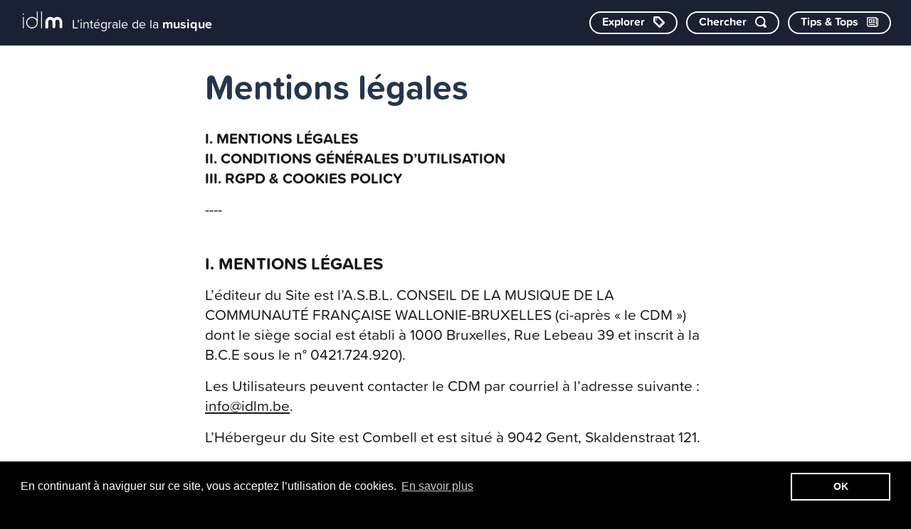

--- FILE ---
content_type: text/html; charset=UTF-8
request_url: https://www.idlm.be/fr/page/17-mentions-legales
body_size: 13882
content:
<!doctype html>
<html lang="fr">
    <head>
        <meta charset="utf-8">
        <meta http-equiv="X-UA-Compatible" content="IE=edge">
        <title>Mentions légales | IDLM</title>
        <meta name="description" content="I. MENTIONS LÉGALES
II. CONDITIONS GÉNÉRALES D’UTILISATION
III. RGPD &amp; COOKIES POLICY

----

I. MENTIONS LÉGALES

L’éditeur du Site est l’A.S.B.L. CONSEIL DE LA MUSIQUE DE LA COMMUNAUTÉ FRANÇAISE WALLONIE-BRUXELLES (ci-après « le CDM ») dont le s…">
        <meta property="og:site_name" content="IDLM">
        <meta property="og:type" content="website">
        <meta property="og:title" content="Mentions légales">
        <meta property="og:description" content="I. MENTIONS LÉGALES
II. CONDITIONS GÉNÉRALES D’UTILISATION
III. RGPD &amp; COOKIES POLICY

----

I. MENTIONS LÉGALES

L’éditeur du Site est l’A.S.B.L. CONSEIL DE LA MUSIQUE DE LA COMMUNAUTÉ FRANÇAISE WALLONIE-BRUXELLES (ci-après « le CDM ») dont le s…">
                    <meta property="og:image" content="https://www.idlm.be/assets/img/og_image.png">
            <meta property="og:image:type" content="image/png">
            <meta property="og:image:width" content="1200">
            <meta property="og:image:height" content="630">
                <meta property="og:url" content="https://www.idlm.be/fr/page/17-mentions-legales">        <link rel="canonical" href="https://www.idlm.be/fr/page/17-mentions-legales">                <meta name="viewport" content="width=device-width, initial-scale=1">
        <meta name="format-detection" content="telephone=no">
        <link rel="preconnect" href="https://use.typekit.net">
        <link rel="preconnect" href="https://p.typekit.net">
        <link rel="stylesheet" href="/assets/css/main.css?48f78c4d86f16df3" media="all">
                <link rel="stylesheet" href="/assets/css/print.css?2f90432bd7e905bd" media="print">
        <link rel="apple-touch-icon" sizes="180x180" href="/apple-touch-icon.png">
<link rel="icon" type="image/png" sizes="32x32" href="/favicon-32x32.png">
<link rel="icon" type="image/png" sizes="16x16" href="/favicon-16x16.png">
<link rel="manifest" href="/site.webmanifest">
<link rel="mask-icon" href="/safari-pinned-tab.svg" color="#253650">
<meta name="apple-mobile-web-app-title" content="idlm">
<meta name="application-name" content="idlm">
<meta name="msapplication-TileColor" content="#253650">
<meta name="theme-color" content="#253650">
                    <!-- Google Tag Manager -->
            <script>
                (function(w, d, s, l, i) {
                    w[l] = w[l] || [];
                    w[l].push({'gtm.start': new Date().getTime(), event: 'gtm.js'});
                    var f = d.getElementsByTagName(s)[0],
                        j = d.createElement(s),
                        dl = l != 'dataLayer'
                            ? '&l=' + l
                            : '';
                    j.async = true;
                    j.src = 'https://www.googletagmanager.com/gtm.js?id=' + i + dl;
                    f.parentNode.insertBefore(j, f);
                })(window, document, 'script', 'dataLayer', 'GTM-WHM789X');
            </script>
            <!-- End Google Tag Manager -->
            </head>
    <body>
                    <!-- Google Tag Manager (noscript) -->
            <noscript>
                <iframe src="https://www.googletagmanager.com/ns.html?id=GTM-WHM789X" height="0" width="0" style="display:none;visibility:hidden"></iframe>
            </noscript>
            <!-- End Google Tag Manager (noscript) -->
                <script>
            if (window.document.documentMode) {
                document.write(
                    '<div class="load-alert ie-alert" data-nosnippet>Vous utilisez un navigateur web <strong>obsolète</strong>. Pour une meilleure expérience, nous vous conseillons de le <a href="https://browsehappy.com/?locale=fr">mettre à jour</a>.</div>'
                );
            }
        </script>
        <noscript>
            <div class="load-alert js-alert" data-nosnippet="data-nosnippet">Pour profiter pleinement de ce site,
                <a href="https://www.whatismybrowser.com/guides/how-to-enable-javascript/auto" target="_blank">activez Javascript</a>
                sur votre navigateur.</div>
        </noscript>
        <header class="main-header">

    <a href="https://www.idlm.be/fr/" class="main-header__brand" aria-label="L’intégrale de la musique">
        <svg><use xlink:href="/assets/img/sprite.svg?4#logo"/></svg>
        <span>L’intégrale de la
            <strong>musique</strong>
        </span>
    </a>

    <nav class="main-header__nav">
        <a href="https://www.idlm.be/fr/profils/" class="cta cta--ctgr" aria-label="Explorer les catégories">
            <span>Explorer</span>
            <svg class="icon"><use xlink:href="/assets/img/sprite.svg?4#label-category"/></svg>
        </a>
        <a href="#chercher" class="cta cta--srch js-toggle-search" aria-label="Chercher par mot-clé">
            <span>Chercher</span>
            <svg class="icon"><use xlink:href="/assets/img/sprite.svg?4#search"/></svg>
        </a>
        <a href="https://www.idlm.be/fr/extras/" class="cta" aria-label="Consulter les Tips &amp; Tops">
            <span>Tips &amp; Tops</span>
            <svg class="icon"><use xlink:href="/assets/img/sprite.svg?4#newspaper"/></svg>
        </a>
    </nav>

</header>

<section class="search" aria-labelledby="search__title">
    <h6 class="visually-hidden" id="search__title">Chercher un profil</h6>
    <form class="search__form" id="search_form" action="https://www.idlm.be/fr/profils/" method="get">
        <label class="visually-hidden" for="suggestions">Suggestions</label>
        <input type="text" class="search__input" data-remote-url="https://www.idlm.be/fr/search-json" placeholder="Tapez un mot-clé" name="q" id="suggestions" autocomplete="off">
        <button type="submit" class="search__submit"><svg class="icon"><use xlink:href="/assets/img/sprite.svg?4#search"/></svg><span>Ok</span></button>
    <button class="search__close">
        <svg class="icon"><use xlink:href="/assets/img/sprite.svg?4#close"/></svg>
    </button>
    </form>
</section>
        <main class="main-container">
            
<div class="section section--white">

    <article class="page">

        <div class="wrapper wrapper--48">

            <header class="page__header">
                <h1 class="title title--header">Mentions légales</h1>
                            </header>

            
            <div class="text">
                <p class="headline"><strong>I. MENTIONS L</strong><strong>&Eacute;</strong><strong>GALES<br />
II.&nbsp;CONDITIONS G</strong><strong>&Eacute;</strong><strong>N</strong><strong>&Eacute;</strong><strong>RALES D</strong><strong>&rsquo;</strong><strong>UTILISATION<br />
III.&nbsp;RGPD &amp; COOKIES POLICY</strong></p>

<p>----</p>

<h4>I. MENTIONS L&Eacute;GALES</h4>

<p>L&rsquo;&eacute;diteur du Site est l&rsquo;A.S.B.L. CONSEIL DE LA MUSIQUE DE LA COMMUNAUT&Eacute; FRAN&Ccedil;AISE WALLONIE-BRUXELLES (ci-apr&egrave;s &laquo; le CDM &raquo;) dont le si&egrave;ge social est &eacute;tabli &agrave; 1000 Bruxelles, Rue Lebeau 39&nbsp;et inscrit&nbsp;&agrave; la B.C.E sous le n&deg; 0421.724.920).</p>

<p>Les Utilisateurs peuvent contacter le CDM par courriel &agrave; l&rsquo;adresse suivante : <a href="mailto:info@idlm.be">info@idlm.be</a>.</p>

<p>L&rsquo;H&eacute;bergeur du Site est Combell et est situ&eacute; &agrave; 9042 Gent, Skaldenstraat 121.</p>

<p>----</p>

<h4>II. CONDITIONS G&Eacute;N&Eacute;RALES D&rsquo;UTILISATION</h4>

<p><strong>1. Pr&eacute;ambule</strong></p>

<p>1.1. Les pr&eacute;sentes conditions g&eacute;n&eacute;rales d&rsquo;utilisation (ci-apr&egrave;s les &quot;Conditions G&eacute;n&eacute;rales&quot;) ont pour objet de r&eacute;glementer les relations entre le CDM et ses visiteurs dans le cadre de la consultation du Site [www.idlm.be] (ci-apr&egrave;s &laquo; le Site &raquo;) tel que d&eacute;fini ci-apr&egrave;s.</p>

<p>1.2. Le CDM met &agrave; disposition de ses visiteurs une base de donn&eacute;es musicale &eacute;volutive accessible gratuitement. Cette base de donn&eacute;es a pour objectif de recenser l&rsquo;ensemble des acteurs intervenant dans le quotidien du secteur musical en F&eacute;d&eacute;ration Wallonie-Bruxelles.</p>

<p>1.3. L&#39;utilisation du Contenu fourni par le CDM est soumise au respect des Conditions G&eacute;n&eacute;rales d&#39;acc&egrave;s, de traitement et d&#39;utilisation d&eacute;taill&eacute;es ci-dessous et de l&#39;ensemble des lois applicables.</p>

<p><strong>2. D&eacute;finitions</strong></p>

<p>Dans les pr&eacute;sentes Conditions G&eacute;n&eacute;rales, les termes suivants seront d&eacute;finis comme suit :</p>

<p>Utilisateur : Toute personne, consultant le Site, ayant acc&egrave;s &agrave; l&rsquo;ensemble du Contenu du Site mis &agrave; disposition gratuitement et sans conditions d&rsquo;acc&egrave;s.</p>

<p>Contenu : Tout contenu visuel ou document du CDM notamment les informations, donn&eacute;es, textes, sons, photographies, vid&eacute;os, images et autres dossiers cr&eacute;es et mis en ligne sur le Site.</p>

<p>Site : Le site Internet [www.idlm.be] et/ou toute autre adresse qui viendrait s&rsquo;ajouter ou se substituer &agrave; celle-ci, et pointant vers le(s) m&ecirc;me(s) site(s).</p>

<p><strong>3.&nbsp; Dur&eacute;e et r&eacute;siliation</strong></p>

<p>Le Site est mis &agrave; disposition par le CDM pour une dur&eacute;e ind&eacute;termin&eacute;e. L&rsquo;Utilisateur reconna&icirc;t express&eacute;ment que le CDM a la facult&eacute; de supprimer de plein droit, sans mise en demeure pr&eacute;alable, sans pr&eacute;avis ni indemnit&eacute; ni justification, tout ou partie du Site lui-m&ecirc;me.</p>

<p><strong>4. Utilisation du Site</strong></p>

<p>4.1. Le CDM fera ses meilleurs efforts pour garantir l&rsquo;accessibilit&eacute; au Site en permanence, tout en rappelant qu&rsquo;il s&rsquo;agit ici d&rsquo;une obligation de moyens. De plus, il est possible que l&rsquo;acc&egrave;s au Site soit limit&eacute;, ou m&ecirc;me impossible dans certains pays ou lieux.</p>

<p>Le CDM n&rsquo;est en outre pas responsable des dysfonctionnements ou d&eacute;fectuosit&eacute;s de performances r&eacute;sultant du r&eacute;seau Internet ou du mat&eacute;riel de l&rsquo;Utilisateur.</p>

<p>Les &eacute;quipements permettant l&rsquo;acc&egrave;s au Site, de m&ecirc;me que les co&ucirc;ts li&eacute;s aux communications Internet, sont &agrave; la charge de chaque Utilisateur et sous sa responsabilit&eacute;.</p>

<p>4.2.&nbsp; Le CDM offre &agrave; l&rsquo;Utilisateur un simple acc&egrave;s au Contenu ainsi qu&rsquo;&agrave; de nombreuses interconnexions entre les diff&eacute;rentes pages du Site et les diff&eacute;rents profils qui les composent. Par cons&eacute;quent, l&rsquo;Utilisateur s&#39;engage &agrave; ne pas proc&eacute;der &agrave; une utilisation du Contenu, y compris leur reproduction, repr&eacute;sentation, adaptation, publication, distribution ou diffusion, et &agrave; ne pas faciliter une telle utilisation par des tiers.</p>

<p><strong>5. Limitation de responsabilit&eacute;</strong></p>

<p>5.1. Le CDM ne fournit aucune garantie expresse ou implicite, en ce compris, sans que cette &eacute;num&eacute;ration soit limitative, relative &agrave; la continuit&eacute;, &agrave; la performance ou &agrave; la p&eacute;rennit&eacute; du Site.</p>

<p>5.2. Le r&ocirc;le du CDM se limite &agrave; la mise &agrave; disposition de Contenus. Le CDM n&#39;assume aucune responsabilit&eacute; quant &agrave; la pertinence ni l&rsquo;exactitude des informations mises &agrave; disposition de l&rsquo;Utilisateur sur le Site, d&egrave;s que celles-ci sont fournies par un tiers fournisseur dont le contenu rel&egrave;ve de sa seule responsabilit&eacute;.</p>

<p>5.3. La responsabilit&eacute; du CDM ne pourra &ecirc;tre &eacute;tablie qu&#39;en cas de faute grave et de n&eacute;gligence prouv&eacute;e, dans l&#39;ex&eacute;cution de ses obligations et sera express&eacute;ment limit&eacute;e aux dommages directs, &agrave; l&#39;exclusion de tout autre dommage indirect, de quelque nature que ce soit, notamment les pertes d&#39;exploitation, pertes de client&egrave;le, pertes d&#39;image de marque.</p>

<p><strong>6. Propri&eacute;t&eacute; intellectuelle</strong></p>

<p>6.1. Tous les droits relatifs au Site, au Contenu, notamment les droits de propri&eacute;t&eacute; intellectuelle et sui generis sur les textes, les cr&eacute;ations litt&eacute;raires (biographies,&hellip;), graphiques, photographiques, audiovisuelles, les d&eacute;veloppements informatiques, ou autres &oelig;uvres prot&eacute;g&eacute;es par le droit d&rsquo;auteur et les droits voisins, et g&eacute;n&eacute;ralement toutes cr&eacute;ations prot&eacute;g&eacute;es comme les images, les logos, la mise en forme, la charte graphique, la structure, l&rsquo;ergonomie, les codes couleurs, les typographies, les polices de caract&egrave;re, les &eacute;l&eacute;ments graphiques de base, l&rsquo;organisation graphique des &eacute;crans, la mise en page, les fonds de page et plus g&eacute;n&eacute;ralement l&rsquo;identit&eacute; visuelle du Site, les &eacute;l&eacute;ments sonores ou les marques appartiennent exclusivement au CDM et ce, sans aucune limitation.</p>

<p>6.2. Sauf indication contraire, le CDM n&#39;accorde aucune licence ou autorisation relative aux droits de propri&eacute;t&eacute; intellectuelle qu&#39;elle d&eacute;tient sur le Site, ses &eacute;l&eacute;ments et aucune reproduction des &eacute;l&eacute;ments du Site, totale ou partielle, sous quelque forme que ce soit et par quelque moyen que ce soit, n&#39;est permise sans l&#39;autorisation &eacute;crite pr&eacute;alable du CDM.</p>

<p>6.3. De mani&egrave;re g&eacute;n&eacute;rale, l&rsquo;Utilisateur s&rsquo;engage &agrave; respecter les droits d&rsquo;auteur et les droits voisins, et tout droit des tiers et le cas &eacute;ch&eacute;ant, &agrave; respecter l&rsquo;int&eacute;grit&eacute; des mesures techniques de protection d&rsquo;information.</p>

<p>6.4. En cas d&#39;utilisation non conforme ou abusive des &eacute;l&eacute;ments de Propri&eacute;t&eacute; Intellectuelle, le CDM se r&eacute;serve toute voie de droit pour faire cesser l&#39;atteinte &agrave; ses droits de propri&eacute;t&eacute; intellectuelle.</p>

<p><strong>7. Mise &agrave; jour des conditions g&eacute;n&eacute;rales</strong></p>

<p>Le CDM se r&eacute;serve le droit de modifier et mettre &agrave; jour &agrave; tout moment l&#39;acc&egrave;s &agrave; la base de donn&eacute;es ainsi que les Conditions G&eacute;n&eacute;rales. Ces modifications et mises &agrave; jour s&#39;imposent &agrave; l&rsquo;Utilisateur qui doit en cons&eacute;quence se r&eacute;f&eacute;rer r&eacute;guli&egrave;rement &agrave; cette rubrique pour v&eacute;rifier les Conditions G&eacute;n&eacute;rales en vigueur.</p>

<p><strong>8. Dispositions finales</strong></p>

<p>8.1. Le fait que le CDM ne se pr&eacute;vale pas, &agrave; un moment ou &agrave; un autre, d&#39;une des dispositions des pr&eacute;sentes Conditions G&eacute;n&eacute;rales ne pourra &ecirc;tre interpr&eacute;t&eacute; comme valant renonciation par le CDM &agrave; s&#39;en pr&eacute;valoir ult&eacute;rieurement.</p>

<p>8.2. Dans le cas o&ugrave; l&#39;une des dispositions des Conditions G&eacute;n&eacute;rales serait d&eacute;clar&eacute;e nulle ou sans effet, elle serait r&eacute;put&eacute;e non &eacute;crite, sans que cela n&#39;affecte la validit&eacute; des autres dispositions, sauf si la disposition d&eacute;clar&eacute;e nulle ou sans effet &eacute;tait essentielle et d&eacute;terminante.</p>

<p>8.3. Les donn&eacute;es &eacute;lectroniques conserv&eacute;es dans les syst&egrave;mes d&rsquo;information du CDM se rapportant au Site exploit&eacute; par le CDM font foi entre les parties, jusqu&rsquo;&agrave; preuve contraire. Ces donn&eacute;es &eacute;lectroniques constituent donc des preuves recevables, valables et opposables &agrave; l&rsquo;Utilisateur dans les m&ecirc;mes conditions et avec la m&ecirc;me force probante que tout document qui serait &eacute;tabli, re&ccedil;u ou conserv&eacute; sur support papier.</p>

<p>8.4. Ces Conditions G&eacute;n&eacute;rales constituent l&rsquo;int&eacute;gralit&eacute; de l&rsquo;accord entre l&rsquo;Utilisateur et le CDM relatif aux conditions d&rsquo;utilisation du Contenu de la base de donn&eacute;es.</p>

<p><strong>9. Droit applicable</strong></p>

<p>Les pr&eacute;sentes Conditions G&eacute;n&eacute;rales sont r&eacute;gies par le droit belge et s&#39;interpr&egrave;tent conform&eacute;ment aux lois belges. Tout litige ou action n&eacute; de, non r&eacute;solu par la conciliation, sera soumis &agrave; la comp&eacute;tence exclusive des tribunaux de Bruxelles, en langue fran&ccedil;aise.</p>

<p>----</p>

<h4>III.&nbsp; TRAITEMENT DES DONN&Eacute;ES A CARACT&Egrave;RE PERSONNEL (RGPD) &amp; COOKIES</h4>

<p>Le CDM agit conform&eacute;ment &agrave; la l&eacute;gislation belge relative &agrave; la protection de la vie priv&eacute;e et aux donn&eacute;es personnelles du 30 juillet 2018 transposant le R&egrave;glement G&eacute;n&eacute;ral (016/679) sur la Protection des donn&eacute;es &agrave; caract&egrave;re personnel ainsi que les lois nationales mettant en &oelig;uvre la Directive Vie priv&eacute;e et Communications &eacute;lectroniques.</p>

<p><strong>1. Cat&eacute;gories de Donn&eacute;es Personnelles susceptibles d&rsquo;&ecirc;tre trait&eacute;es</strong></p>

<p>Lorsque l&rsquo;Utilisateur visite le Site et/ou qu&rsquo;il utilise les Services qui y sont propos&eacute;s, le CDM peut &ecirc;tre amen&eacute; &agrave; traiter les cat&eacute;gories de Donn&eacute;es Personnelles suivantes :</p>

<ul>
	<li>Donn&eacute;es d&rsquo;identification telles que le nom et pr&eacute;nom, adresse, e-mail, etc de l&rsquo;Utilisateur ;</li>
</ul>

<ul>
	<li>Donn&eacute;es techniques telles que l&rsquo;adresse IP, le browser et URL de l&rsquo;Utilisateur ;</li>
	<li>Donn&eacute;es recueillies via des cookies (cf. infra article 5).</li>
</ul>

<p><strong>2. Finalit&eacute;s du traitement des Donn&eacute;es Personnelles</strong></p>

<p>2.1. La mission statutaire du CDM est notamment de professionnaliser et de soutenir le secteur musical en F&eacute;d&eacute;ration Wallonie-Bruxelles.</p>

<p>C&rsquo;est dans le cadre de cette mission que s&rsquo;effectue le traitement des Donn&eacute;es Personnelles des Utilisateurs et plus particuli&egrave;rement pour les finalit&eacute;s suivantes :</p>

<ul>
	<li>Recensement et communication, de fa&ccedil;on la plus fiable possible, des donn&eacute;es relatives aux acteurs du secteur musical de la F&eacute;d&eacute;ration Wallonie-Bruxelles ;</li>
	<li>Mise en lumi&egrave;re et visibilit&eacute; du secteur musical de la F&eacute;d&eacute;ration Wallonie-Bruxelles et de ses acteurs ;</li>
	<li>Base de donn&eacute;es &agrave; vocation non commerciale et &agrave; vis&eacute;e p&eacute;dagogique.</li>
</ul>

<p>2.2. En fonction des finalit&eacute;s poursuivies, le CDM sera amen&eacute; &agrave; traiter les Donn&eacute;es Personnelles de l&rsquo;Utilisateur :</p>

<ul>
	<li>Pour assurer la bonne ex&eacute;cution du contrat conclu ;</li>
	<li>Pour respecter une obligation l&eacute;gale &agrave; laquelle il est soumis.</li>
</ul>

<p>2.3. Le CDM peut &ecirc;tre amen&eacute; &agrave; divulguer les Donn&eacute;es Personnelles de l&rsquo;Utilisateur si cela s&rsquo;av&egrave;re n&eacute;cessaire afin de (a) respecter les lois applicables ou satisfaire &agrave; une ordonnance ou une injonction provenant des Cours et Tribunaux, et/ou de (b) prot&eacute;ger et d&eacute;fendre les droits du CDM ou ceux de l&rsquo;Utilisateur du Site.</p>

<p><strong>3. Droit d&rsquo;opposition</strong></p>

<p>3.1. L&rsquo;Utilisateur a le droit de s&rsquo;opposer, &agrave; tout moment, pour des raisons tenant &agrave; sa situation particuli&egrave;re, &agrave; un traitement de ses Donn&eacute;es Personnelles.<br />
Ce droit peut &ecirc;tre exerc&eacute; en adressant un courrier ou un e-mail &agrave; l&rsquo;adresse mentionn&eacute;e &agrave; l&rsquo;article 7 infra.</p>

<p>3.2. L&rsquo;Utilisateur n&rsquo;a toutefois pas le droit d&rsquo;emp&ecirc;cher le CDM de continuer le traitement de ses Donn&eacute;es Personnelles :</p>

<ul>
	<li>Si celui-ci est n&eacute;cessaire &agrave; l&rsquo;ex&eacute;cution d&rsquo;un contrat conclu avec lui ;</li>
	<li>Si celui-ci est impos&eacute; par la l&eacute;gislation en vigueur ;</li>
	<li>Si le traitement est n&eacute;cessaire pour la constatation, l&#39;exercice ou la d&eacute;fense de droits en justice.</li>
</ul>

<p><strong>4. Droit d&rsquo;acc&egrave;s, de rectification, d&rsquo;effacement et &agrave; la limitation du traitement et &agrave; la portabilit&eacute;</strong></p>

<p>4.1. L&rsquo;Utilisateur dispose d&#39;un droit d&#39;acc&egrave;s aux informations que le CDM d&eacute;tient sur lui. Ce droit lui donne la possibilit&eacute; de demander une copie de l&rsquo;int&eacute;gralit&eacute; ou seulement d&rsquo;une partie de ses Donn&eacute;es Personnelles, s&rsquo;il le souhaite.</p>

<p>4.2. L&rsquo;Utilisateur peut &eacute;galement demander au CDM de corriger l&rsquo;information qu&rsquo;il consid&egrave;re comme incorrecte.</p>

<p>4.3. L&rsquo;Utilisateur a &eacute;galement le droit de demander l&rsquo;effacement de ses Donn&eacute;es Personnelles ainsi que la limitation du traitement op&eacute;r&eacute; par le CDM sur lesdites Donn&eacute;es Personnelles, et ce sous r&eacute;serve de l&rsquo;article 3.2.</p>

<p>4.4. Ces droits peuvent &ecirc;tre exerc&eacute;s en adressant un courrier ou un e-mail &agrave; l&rsquo;adresse mentionn&eacute;e &agrave; l&rsquo;article 7 infra.</p>

<p>4.5. L&rsquo;Utilisateur dispose &eacute;galement du droit de recevoir les Donn&eacute;es Personnelles qui le concernent dans un format structur&eacute;, couramment utilis&eacute; et lisible par machine et du droit de les transmettre &agrave; un autre responsable du traitement lorsque le traitement des Donn&eacute;es Personnelles est fond&eacute; sur le consentement ou un contrat et effectu&eacute; &agrave; l&rsquo;aide de proc&eacute;d&eacute;s automatis&eacute;s.</p>

<p>4.6. Ce droit peut &ecirc;tre exerc&eacute; en adressant un courrier ou un e-mail &agrave; l&rsquo;adresse mentionn&eacute;e &agrave; l&rsquo;article 7 infra.</p>

<p>4.7. Les diff&eacute;rentes cat&eacute;gories de donn&eacute;es collect&eacute;es et trait&eacute;es peuvent &ecirc;tre transmises &agrave; des prestataires situ&eacute;s dans des pays hors Union Europ&eacute;enne tels que les &Eacute;tats-Unis notamment, ou encore dans le cadre de prestations informatiques ou de traitements de donn&eacute;es li&eacute;s aux r&eacute;seaux sociaux.<br />
Pour s&eacute;curiser les transferts hors Union Europ&eacute;enne, les sous-traitants sont soit soumis &agrave; des r&egrave;gles internes contraignantes par les autorit&eacute;s qui contr&ocirc;lent la protection des donn&eacute;es personnelles, soit sont situ&eacute;s dans un pays dont la l&eacute;gislation offre une protection ad&eacute;quate &agrave; l&rsquo;Utilisateur.</p>

<p><strong>5. Politique de cookies</strong></p>

<p>5.1. Un &quot;cookie&quot; est une suite d&#39;informations, g&eacute;n&eacute;ralement de petite taille et identifi&eacute; par un nom, qui peut &ecirc;tre transmis au navigateur de l&rsquo;Utilisateur par un site web sur lequel il se connecte. Son navigateur web le conservera pendant une certaine dur&eacute;e, et le renverra au serveur web chaque fois qu&rsquo;il s&rsquo;y reconnectera.</p>

<p>Les cookies ont de multiples usages : faire en sorte que le Site tienne compte des pr&eacute;f&eacute;rences du visiteur, collecter les donn&eacute;es statistiques, adapter le contenu du Site en fonction de l&rsquo;Utilisateur, etc.</p>

<p>La plupart des cookies ne fonctionnent que le temps d&#39;une session ou visite du Site. Il est &eacute;galement possible de configurer son navigateur pour &ecirc;tre inform&eacute; lors de chaque cr&eacute;ation de &laquo; cookie &raquo; ou pour emp&ecirc;cher leur enregistrement, de fa&ccedil;on individuelle ou non.</p>

<p>&nbsp;5.2. Le CDM informe l&rsquo;Utilisateur des types de cookies utilis&eacute;s sur son Site :</p>

<ul>
	<li>Les cookies fonctionnels : ces cookies assurent le bon fonctionnement du Site, permettent une navigation fluide et am&eacute;liorent votre exp&eacute;rience en tant que visiteur du Site. L&rsquo;utilisation de ces cookies est indispensable &agrave; la communication ou &agrave; la fourniture d&rsquo;un service express&eacute;ment demand&eacute; par le visiteur et ne n&eacute;cessite donc pas le consentement pr&eacute;alable de l&rsquo;Utilisateur.</li>
	<li>Les cookies d&rsquo;analyse : ces cookies permettent le suivi et l&rsquo;analyse statistique du comportement de l&rsquo;ensemble de l&rsquo;Utilisateur du site web auquel ils sont li&eacute;s. L&rsquo;utilisation de ces cookies n&eacute;cessite leur consentement pr&eacute;alable. Ces cookies peuvent &ecirc;tre g&eacute;r&eacute;s via l&rsquo;interface de gestion des cookies.</li>
	<li>Les cookies publicitaires et tiers (li&eacute;s aux r&eacute;seaux sociaux) : ces cookies ont pour finalit&eacute; de renseigner le CDM sur les produits, services et pages que l&rsquo;Utilisateur consulte afin de lui permettre de personnaliser les publicit&eacute;s qui sont susceptibles d&rsquo;&ecirc;tre propos&eacute;es sur le Site au moyen de techniques dites de &laquo; reciblage &raquo; fond&eacute;es sur les recherches ant&eacute;rieures et les crit&egrave;res de s&eacute;lection : reciblages internes pour l&rsquo;affichage de la page de d&eacute;marrage, sur les paniers abandonn&eacute;s et sur les wishlists, et reciblages sur des sites tiers au CDM (Facebook, Google targeting, Big data, Google My business, etc). L&rsquo;utilisation de ces cookies n&eacute;cessite le consentement pr&eacute;alable de l&rsquo;Utilisateur. Ces cookies peuvent &ecirc;tre g&eacute;r&eacute;s via l&rsquo;interface de gestion des cookies.</li>
</ul>

<p>5.3. L&rsquo;Utilisateur peut &eacute;galement refuser l&rsquo;installation des cookies en suivant les proc&eacute;dures d&eacute;crites ci-dessous en fonction de son logiciel de navigation.</p>

<ul>
	<li>si l&rsquo;Utilisateur navigue sur Internet avec le navigateur Internet Explorer, suivre la proc&eacute;dure indiqu&eacute;e <a href="https://support.microsoft.com/fr-fr/topic/supprimer-et-g%C3%A9rer-les-cookies-168dab11-0753-043d-7c16-ede5947fc64d">ici</a> &nbsp;</li>
	<li>si l&rsquo;Utilisateur navigue sur Internet avec le navigateur Mozilla Firefox, suivre la proc&eacute;dure indiqu&eacute;e <a href="https://support.mozilla.org/fr/kb/effacer-les-cookies-pour-supprimer-les-information">ici</a>&nbsp;</li>
	<li>si l&rsquo;Utilisateur navigue sur Internet avec le navigateur Google Chrome, suivre la proc&eacute;dure indiqu&eacute;e <a href="https://support.google.com/chrome/answer/95647?co=GENIE.Platform%3DDesktop&amp;hl=fr">ici</a>&nbsp;</li>
	<li>si l&rsquo;Utilisateur navigue sur Internet avec le navigateur Safari, suivre la proc&eacute;dure indiqu&eacute;e <a href="https://support.apple.com/fr-be/guide/safari/sfri11471/mac">ici</a></li>
</ul>

<p>5.4. L&rsquo;Utilisateur a toujours la possibilit&eacute; de supprimer les cookies accept&eacute;s. S&rsquo;il souhaite supprimer des cookies, les param&egrave;tres ou les pr&eacute;f&eacute;rences contr&ocirc;l&eacute;es par ces cookies seront supprim&eacute;s &eacute;galement.</p>

<p>5.5. Le CDM informe l&rsquo;Utilisateur que la d&eacute;sactivation des cookies peut toutefois nuire &agrave; la navigation optimale et aux fonctionnalit&eacute;s du site web.</p>

<p><strong>6. Dur&eacute;e de conservation des Donn&eacute;es Personnelles</strong></p>

<p>Le CDM pourra conserver les Donn&eacute;es Personnelles relatives &agrave; l&rsquo;Utilisateur pendant toute la dur&eacute;e n&eacute;cessaire &agrave; la r&eacute;alisation des finalit&eacute;s poursuivies telles que pr&eacute;vues &agrave; l&rsquo;article 2.</p>

<p><strong>7.&nbsp; Donn&eacute;es de contact</strong></p>

<p>&nbsp;L&rsquo;utilisateur peut contacter le CDM des mani&egrave;res suivantes :</p>

<ul>
	<li>Par email : <a href="mailto:info@idlm.be">info@idlm.be</a></li>
	<li>Par courrier :<strong> </strong>Rue Lebeau, 39 &agrave; 1000 Bruxelles</li>
</ul>

<p><strong>8. Droit de r&eacute;clamation</strong></p>

<p>Sans pr&eacute;judice de tout autre recours administratif ou juridictionnel, l&rsquo;Utilisateur dispose du droit d&rsquo;introduire une r&eacute;clamation aupr&egrave;s d&rsquo;une autorit&eacute; de contr&ocirc;le, notamment dans l&rsquo;&Eacute;tat membre de sa r&eacute;sidence habituelle, de son lieu de travail ou du lieu de la violation all&eacute;gu&eacute;e s&rsquo;il consid&egrave;re que le traitement de ses Donn&eacute;es Personnelles enfreint le RGPD.</p>

<p>En Belgique :</p>

<p>Autorit&eacute; de Protection des Donn&eacute;es<br />
Rue de la Presse 35, 1000 Bruxelles<br />
Tel : +32(0)2 274 48 00 &bull; Fax : +32(0)2 274 48 35<br />
Email : <a href="mailto:contact@apd-gba.be">contact@apd-gba.be</a><br />
Site web : <a href="https://www.autoriteprotectiondonnees.be/" target="_blank">www.autoriteprotectiondonnees.be</a></p>

            </div>

                        
                        
                        
            
            
        </div>
    </article>
</div>


        </main>
                <footer class="footer">

    <div class="footer__top">
        <div class="footer__brand">
            <a href="https://www.idlm.be/fr/">
                <svg><use xlink:href="/assets/img/sprite.svg?4#logo"/></svg>
                <span>L’intégrale de la
                    <strong>musique</strong>
                </span>
            </a>
        </div>

        <ul class="footer__nav">
            <li>
                <a href="/fr/page/15-a-propos" class="cta">À&nbsp;propos
                    <svg class="icon"><use xlink:href="/assets/img/sprite.svg?4#info"/></svg>
                </a>
            </li>
            <li>
                <a href="/fr/advanced-search" class="cta">Recherche avancée
                    <svg class="icon"><use xlink:href="/assets/img/sprite.svg?4#searchplus"/></svg>
                </a>
            </li>
            <li>
                <a href="/fr/page/14003-faq" class="cta">F.A.Q.
                    <svg class="icon"><use xlink:href="/assets/img/sprite.svg?4#faq"/></svg>
                </a>
            </li>
            <li>
                <a href="/fr/page/14004-contact" class="cta">Contact
                    <svg class="icon"><use xlink:href="/assets/img/sprite.svg?4#email"/></svg>
                </a>
            </li>
            <li>
                <a href="/fr/page/17-mentions-legales" class="cta">Mentions&nbsp;légales
                    <svg class="icon"><use xlink:href="/assets/img/sprite.svg?4#scales"/></svg>
                </a>
            </li>
        </ul>
    </div>

    <div class="footer__bottom">

        <address class="footer__cdm">
            <span>Édité par le
                <a href="https://www.conseildelamusique.be/" target="_blank" rel="noopener">Conseil de la Musique</a>
            </span>
            <a href="https://www.conseildelamusique.be/" target="_blank" rel="noopener" title="Conseil de la Musique">
                <svg xmlns="http://www.w3.org/2000/svg" version="1.1" x="0px" y="0px" viewbox="0 0 256 256">
                    <ellipse fill="#16161d" cx="128" cy="128" rx="128" ry="128"></ellipse>
                    <ellipse fill="#FFFFFF" cx="128" cy="128" rx="116" ry="116"></ellipse>
                    <path
                        fill="#16161d"
                        d="M114.018 73.23c-8.142-8.595-19.638-13.975-32.406-13.975-24.694 0-44.696 20-44.696 44.665 0 24.687 20.002 44.706 44.696 44.706 12.714 0 24.18-5.352 32.308-13.896l-9.1-10.396c-5.67 6.457-13.95 10.533-23.208 10.533-17.1 0-30.945-13.866-30.945-30.946 0-17.08 13.845-30.924 30.945-30.924 8.972 0 17.025 3.852 22.68 9.965l9.726-9.73zM184.735 103.93h-6.885V52.376l-32.658 32.652V52.376L109.1 88.466l9.45 9.448 14.606-14.602v30.936l30.924-30.936.01 34.366h6.877l13.768-13.748zM127.36 167.328h-1.563v-15.666h1.746c5.415 0 8.26 3.947 8.26 7.838 0 3.812-2.965 7.828-8.444 7.828"></path>
                    <path
                        fill="#16161d"
                        d="M153.046 152.475v14.865h7.898l.832-1.694h-7.027v-14.033l-1.704.862zM137.806 151.662v15.666h7.997l.437-1.508h-6.738v-5.644h5.15v-1.518h-5.15v-5.47h5.54l.006-1.526h-7.242zM170.27 151.318l-.048-.117-7.76 16.14h1.854l2.978-6.203h5.97l3.065 6.174.02.03h1.86l-7.94-16.022zM142.197 189.477h-1.65l-1.496-11.153-5.78 11.104-5.51-10.848-1.487 10.897h-1.697l.01-.08 2.29-16.217 6.526 12.738 6.612-12.738 2.183 16.297zM150.104 189.867c-3.28 0-5.65-2.154-5.65-5.113v-10.22l1.702-.845v10.825c0 2.227 1.612 3.734 3.986 3.734 2.6 0 4.09-1.726 4.09-4.76v-8.958l1.703-.844v14.955l-1.527.86v-1.774c-1.03 1.403-2.46 2.137-4.304 2.137M162.157 189.867c-1.527 0-2.772-.725-3.82-2.232l-.02-.03.832-1.392.052.078c.978 1.335 1.98 1.96 3.076 1.96 1.51 0 2.724-1.3 2.724-2.87 0-1.167-.48-2.048-2.96-3.104-2.342-1.002-3.507-2.47-3.507-4.48 0-2.528 1.898-4.45 4.4-4.45 1.272 0 2.254.432 3.428 1.51l.04.04-.914 1.45-.047-.07c-.854-.95-1.62-1.322-2.685-1.322-1.53 0-2.52 1.393-2.52 2.686 0 1.46 1.01 2.578 3.038 3.36 2.254.872 3.43 2.372 3.43 4.34 0 2.224-1.705 4.527-4.55 4.527"></path>
                    <path
                        fill="#16161d"
                        d="M169.4 174.553v14.924h1.704V173.71l-1.704.843zM198.268 189.867c-3.27 0-5.672-2.154-5.672-5.113v-10.22l1.703-.845v10.825c0 2.227 1.63 3.734 4.007 3.734 2.6 0 4.1-1.726 4.1-4.76v-8.958l1.687-.844v14.955l-1.52.86v-1.792c-1 1.423-2.44 2.157-4.306 2.157"></path>
                    <path
                        fill="#16161d"
                        d="M207.218 173.738v15.73h8.015l.402-1.52H208.9v-5.673h5.16v-1.51h-5.16v-5.497h5.55v-1.53h-7.232zM188.334 186.918c1.263-1.52 1.94-3.42 1.94-5.3 0-4.077-3.147-8.272-8.418-8.272-5.245 0-8.4 4.195-8.4 8.273 0 4.044 3.155 8.247 8.4 8.247 1.655 0 3.07-.412 4.262-1.076l2.86.694-.644-2.566zM132.81 145.42c-5.15 0-8.242-4.107-8.242-8.076 0-3.957 3.092-8.07 8.243-8.07 1.793 0 3.603.643 4.95 1.73l.042.03-.79 1.45-.063-.06c-1.108-1.02-2.573-1.567-4.14-1.567-3.644 0-6.49 2.844-6.49 6.486 0 3.656 2.847 6.498 6.49 6.498 1.37 0 2.988-.587 4.202-1.56l.067-.037.88 1.344-.05.037c-1.456 1.138-3.318 1.796-5.1 1.796M146.756 145.41c-5.158 0-8.234-4.107-8.234-8.074 0-3.95 3.076-8.062 8.234-8.062 5.153 0 8.24 4.113 8.24 8.062 0 3.967-3.087 8.074-8.24 8.074"></path>
                    <path
                        fill="#16161d"
                        d="M169.792 145.527l-11.19-12.172v11.684h-1.676V129.3l11.2 12.21v-11.053l1.666-.844v15.914zM175.856 145.42c-1.48 0-2.692-.695-3.75-2.158l-.02-.037.813-1.37.045.067c.98 1.312 1.944 1.92 3.03 1.92 1.468 0 2.667-1.256 2.667-2.803 0-1.157-.483-2.01-2.882-3.048-2.304-.98-3.45-2.39-3.45-4.37 0-2.47 1.853-4.35 4.32-4.35 1.236 0 2.217.43 3.335 1.487l.04.038-.872 1.402-.05-.06c-.833-.933-1.58-1.284-2.628-1.284-1.51 0-2.46 1.344-2.46 2.617 0 1.43.97 2.508 2.96 3.29 2.178.845 3.352 2.294 3.352 4.235 0 2.158-1.664 4.422-4.45 4.422"></path>
                    <path fill="#16161d" d="M197.182 130.445v14.582h7.764l.832-1.656h-6.92v-13.757l-1.676.832zM192.77 130.457v14.57h1.667v-15.414l-1.666.844zM182.562 129.65v15.377h7.818l.433-1.47h-6.585V138h5.047v-1.488h-5.047v-5.37h5.428v-1.492h-7.094z"></path>
                    <path
                        fill="#FFFFFF"
                        d="M127.494 153.275v12.47c4.805-.12 6.51-3.48 6.51-6.372 0-3.428-2.722-6.098-6.212-6.098h-.298zM168.07 159.52l2.107-4.83 2.282 4.83h-4.39zM175.25 181.62c0-3.747 2.892-6.667 6.606-6.667 3.712 0 6.633 2.92 6.633 6.666 0 3.72-2.922 6.63-6.634 6.63-3.714 0-6.607-2.91-6.607-6.63M146.756 130.848c-3.638 0-6.495 2.854-6.495 6.488 0 3.664 2.858 6.506 6.496 6.506 3.644 0 6.477-2.842 6.477-6.506 0-3.635-2.834-6.488-6.477-6.488"></path>
                </svg>
            </a>
        </address>

        <address class="footer__fwb">
            <span>Avec&nbsp;le&nbsp;soutien de&nbsp;la&nbsp;<a href="http://www.creationartistique.cfwb.be/" target="_blank" rel="noopener">Fédération&nbsp;Wallonie-Bruxelles</a>
            </span>
            <a href="http://www.creationartistique.cfwb.be/" target="_blank" rel="noopener" title="Fédération Wallonie-Bruxelles">
                <svg><use xlink:href="/assets/img/sprite.svg?4#fwb"/></svg>
            </a>
        </address>

        <address class="footer__credits">
            <span>Illustrations&nbsp;:
                <a href="https://greygouar.ultra-book.com/" target="_blank" rel="noopener">Greygouar</a>
            </span>
            |
            <span>Website&nbsp;:
                <a href="https://www.tentwelve.com" target="_blank" rel="noopener">Tentwelve</a>
            </span>
        </address>
    </div>
</footer>
                    <script src="https://ajax.googleapis.com/ajax/libs/jquery/3.5.1/jquery.min.js" integrity="sha384-ZvpUoO/+PpLXR1lu4jmpXWu80pZlYUAfxl5NsBMWOEPSjUn/6Z/hRTt8+pR6L4N2" crossorigin="anonymous"></script>
            <script>
                window.jQuery || document.write('<script defer src="/assets/js/vendor/jquery-3.5.1.min.js"><\/script>')
            </script>
                <script>
            var basepath = '';
        </script>
        <script defer="defer" src="/assets/js/plugins.min.js?d189d4f0ed832b5a"></script>
        <script defer="defer" src="/assets/js/main.min.js?81dfe347d5d0e972"></script>
        
        <link rel="stylesheet" type="text/css" href="//cdnjs.cloudflare.com/ajax/libs/cookieconsent2/3.0.3/cookieconsent.min.css" />
        <script src="//cdnjs.cloudflare.com/ajax/libs/cookieconsent2/3.0.3/cookieconsent.min.js"></script>
        <script>
        	window.addEventListener("load", function(){
        		window.cookieconsent.initialise({
        			"palette": {
        				"popup": {
        					"background": "#000"
        				},
        				"button": {
        					"background": "transparent",
        					"text": "#fff",
        					"border": "#fff"
        				}
        			},
        			"content": {
        				"message": "En continuant à naviguer sur ce site, vous acceptez l’utilisation de cookies.",
        				"dismiss": "OK",
        				"link": "En savoir plus",
        				"href": "/fr/page/17-mentions-legales"
        			}
        		})});
        </script>

    </body>
</html>


--- FILE ---
content_type: text/plain
request_url: https://www.google-analytics.com/j/collect?v=1&_v=j102&aip=1&a=1535502677&t=pageview&_s=1&dl=https%3A%2F%2Fwww.idlm.be%2Ffr%2Fpage%2F17-mentions-legales&ul=en-us%40posix&dt=Mentions%20l%C3%A9gales%20%7C%20IDLM&sr=1280x720&vp=1280x720&_u=YEBAAEABAAAAACAAI~&jid=1199773798&gjid=455006222&cid=1448313905.1768995356&tid=UA-38676177-4&_gid=661470864.1768995356&_r=1&_slc=1&gtm=45He61k1h2n81WHM789Xza200&gcd=13l3l3l3l1l1&dma=0&tag_exp=103116026~103200004~104527907~104528500~104684208~104684211~105391252~115938466~115938468~116744867~116992598~117025848~117041587&z=759509455
body_size: -448
content:
2,cG-JT6TQ6J2FM